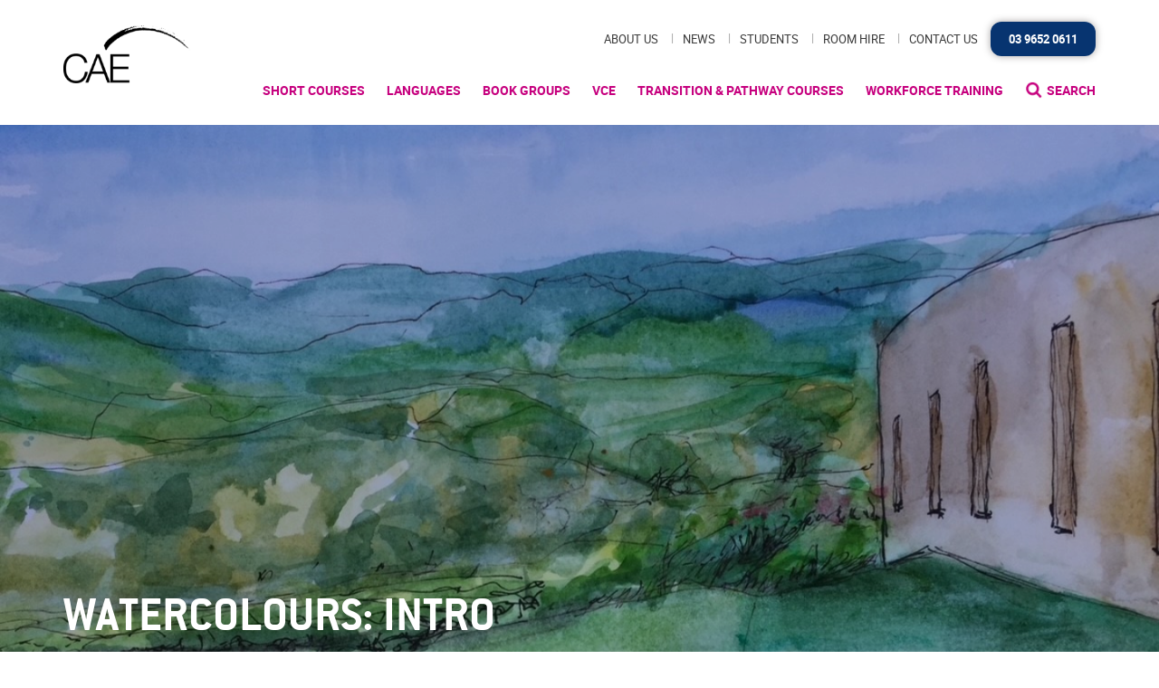

--- FILE ---
content_type: text/html; charset=UTF-8
request_url: https://www.cae.edu.au/courses/watercolours-intro-a301-sc/
body_size: 76704
content:
<!doctype html>
<html class="no-js" lang="en-AU">
<head>
	<meta charset="utf-8">
<script type="text/javascript">
/* <![CDATA[ */
var gform;gform||(document.addEventListener("gform_main_scripts_loaded",function(){gform.scriptsLoaded=!0}),document.addEventListener("gform/theme/scripts_loaded",function(){gform.themeScriptsLoaded=!0}),window.addEventListener("DOMContentLoaded",function(){gform.domLoaded=!0}),gform={domLoaded:!1,scriptsLoaded:!1,themeScriptsLoaded:!1,isFormEditor:()=>"function"==typeof InitializeEditor,callIfLoaded:function(o){return!(!gform.domLoaded||!gform.scriptsLoaded||!gform.themeScriptsLoaded&&!gform.isFormEditor()||(gform.isFormEditor()&&console.warn("The use of gform.initializeOnLoaded() is deprecated in the form editor context and will be removed in Gravity Forms 3.1."),o(),0))},initializeOnLoaded:function(o){gform.callIfLoaded(o)||(document.addEventListener("gform_main_scripts_loaded",()=>{gform.scriptsLoaded=!0,gform.callIfLoaded(o)}),document.addEventListener("gform/theme/scripts_loaded",()=>{gform.themeScriptsLoaded=!0,gform.callIfLoaded(o)}),window.addEventListener("DOMContentLoaded",()=>{gform.domLoaded=!0,gform.callIfLoaded(o)}))},hooks:{action:{},filter:{}},addAction:function(o,r,e,t){gform.addHook("action",o,r,e,t)},addFilter:function(o,r,e,t){gform.addHook("filter",o,r,e,t)},doAction:function(o){gform.doHook("action",o,arguments)},applyFilters:function(o){return gform.doHook("filter",o,arguments)},removeAction:function(o,r){gform.removeHook("action",o,r)},removeFilter:function(o,r,e){gform.removeHook("filter",o,r,e)},addHook:function(o,r,e,t,n){null==gform.hooks[o][r]&&(gform.hooks[o][r]=[]);var d=gform.hooks[o][r];null==n&&(n=r+"_"+d.length),gform.hooks[o][r].push({tag:n,callable:e,priority:t=null==t?10:t})},doHook:function(r,o,e){var t;if(e=Array.prototype.slice.call(e,1),null!=gform.hooks[r][o]&&((o=gform.hooks[r][o]).sort(function(o,r){return o.priority-r.priority}),o.forEach(function(o){"function"!=typeof(t=o.callable)&&(t=window[t]),"action"==r?t.apply(null,e):e[0]=t.apply(null,e)})),"filter"==r)return e[0]},removeHook:function(o,r,t,n){var e;null!=gform.hooks[o][r]&&(e=(e=gform.hooks[o][r]).filter(function(o,r,e){return!!(null!=n&&n!=o.tag||null!=t&&t!=o.priority)}),gform.hooks[o][r]=e)}});
/* ]]> */
</script>

	<meta http-equiv="x-ua-compatible" content="ie=edge">
	<meta name="viewport" content="width=device-width, initial-scale=1">
	
	<link rel="apple-touch-icon" sizes="57x57" href="https://www.cae.edu.au/app/themes/cae/dist/images/apple-icon-57x57.png">
	<link rel="apple-touch-icon" sizes="60x60" href="https://www.cae.edu.au/app/themes/cae/dist/images/apple-icon-60x60.png">
	<link rel="apple-touch-icon" sizes="72x72" href="https://www.cae.edu.au/app/themes/cae/dist/images/apple-icon-72x72.png">
	<link rel="apple-touch-icon" sizes="76x76" href="https://www.cae.edu.au/app/themes/cae/dist/images/apple-icon-76x76.png">
	<link rel="apple-touch-icon" sizes="114x114" href="https://www.cae.edu.au/app/themes/cae/dist/images/apple-icon-114x114.png">
	<link rel="apple-touch-icon" sizes="120x120" href="https://www.cae.edu.au/app/themes/cae/dist/images/apple-icon-120x120.png">
	<link rel="apple-touch-icon" sizes="144x144" href="https://www.cae.edu.au/app/themes/cae/dist/images/apple-icon-144x144.png">
	<link rel="apple-touch-icon" sizes="152x152" href="https://www.cae.edu.au/app/themes/cae/dist/images/apple-icon-152x152.png">
	<link rel="apple-touch-icon" sizes="180x180" href="https://www.cae.edu.au/app/themes/cae/dist/images/apple-icon-180x180.png">
	<link rel="icon" type="image/png" sizes="192x192"  href="https://www.cae.edu.au/app/themes/cae/dist/images/android-icon-192x192.png">
	<link rel="icon" type="image/png" sizes="32x32" href="https://www.cae.edu.au/app/themes/cae/dist/images/favicon-32x32.png">
	<link rel="icon" type="image/png" sizes="96x96" href="https://www.cae.edu.au/app/themes/cae/dist/images/favicon-96x96.png">
	<link rel="icon" type="image/png" sizes="16x16" href="https://www.cae.edu.au/app/themes/cae/dist/images/favicon-16x16.png">
	<meta name="msapplication-TileColor" content="#0f8c92">
	<meta name="msapplication-TileImage" content="https://www.cae.edu.au/app/themes/cae/dist/images/ms-icon-144x144.png">
	<meta name="theme-color" content="#0f8c92">
	<meta name='robots' content='index, follow, max-image-preview:large, max-snippet:-1, max-video-preview:-1' />
    <!-- Start VWO Common Smartcode -->
    <script data-jetpack-boost="ignore" type='text/javascript'>
        var _vwo_clicks = 10;
    </script>
    <!-- End VWO Common Smartcode -->
        <!-- Start VWO Async SmartCode -->
    <link rel="preconnect" href="https://dev.visualwebsiteoptimizer.com" />
    <script data-jetpack-boost="ignore" type='text/javascript' id='vwoCode'>
        /* Fix: wp-rocket (application/ld+json) */
        window._vwo_code || (function () {
            var w=window,
            d=document;
            var account_id=314639,
            version=2.2,
            settings_tolerance=2000,
            library_tolerance=2500,
            use_existing_jquery=false,
            platform='web',
            hide_element='body',
            hide_element_style='opacity:0 !important;filter:alpha(opacity=0) !important;background:none !important';
            /* DO NOT EDIT BELOW THIS LINE */
            if(f=!1,v=d.querySelector('#vwoCode'),cc={},-1<d.URL.indexOf('__vwo_disable__')||w._vwo_code)return;try{var e=JSON.parse(localStorage.getItem('_vwo_'+account_id+'_config'));cc=e&&'object'==typeof e?e:{}}catch(e){}function r(t){try{return decodeURIComponent(t)}catch(e){return t}}var s=function(){var e={combination:[],combinationChoose:[],split:[],exclude:[],uuid:null,consent:null,optOut:null},t=d.cookie||'';if(!t)return e;for(var n,i,o=/(?:^|;\s*)(?:(_vis_opt_exp_(\d+)_combi=([^;]*))|(_vis_opt_exp_(\d+)_combi_choose=([^;]*))|(_vis_opt_exp_(\d+)_split=([^:;]*))|(_vis_opt_exp_(\d+)_exclude=[^;]*)|(_vis_opt_out=([^;]*))|(_vwo_global_opt_out=[^;]*)|(_vwo_uuid=([^;]*))|(_vwo_consent=([^;]*)))/g;null!==(n=o.exec(t));)try{n[1]?e.combination.push({id:n[2],value:r(n[3])}):n[4]?e.combinationChoose.push({id:n[5],value:r(n[6])}):n[7]?e.split.push({id:n[8],value:r(n[9])}):n[10]?e.exclude.push({id:n[11]}):n[12]?e.optOut=r(n[13]):n[14]?e.optOut=!0:n[15]?e.uuid=r(n[16]):n[17]&&(i=r(n[18]),e.consent=i&&3<=i.length?i.substring(0,3):null)}catch(e){}return e}();function i(){var e=function(){if(w.VWO&&Array.isArray(w.VWO))for(var e=0;e<w.VWO.length;e++){var t=w.VWO[e];if(Array.isArray(t)&&('setVisitorId'===t[0]||'setSessionId'===t[0]))return!0}return!1}(),t='a='+account_id+'&u='+encodeURIComponent(w._vis_opt_url||d.URL)+'&vn='+version+'&ph=1'+('undefined'!=typeof platform?'&p='+platform:'')+'&st='+w.performance.now();e||((n=function(){var e,t=[],n={},i=w.VWO&&w.VWO.appliedCampaigns||{};for(e in i){var o=i[e]&&i[e].v;o&&(t.push(e+'-'+o+'-1'),n[e]=!0)}if(s&&s.combination)for(var r=0;r<s.combination.length;r++){var a=s.combination[r];n[a.id]||t.push(a.id+'-'+a.value)}return t.join('|')}())&&(t+='&c='+n),(n=function(){var e=[],t={};if(s&&s.combinationChoose)for(var n=0;n<s.combinationChoose.length;n++){var i=s.combinationChoose[n];e.push(i.id+'-'+i.value),t[i.id]=!0}if(s&&s.split)for(var o=0;o<s.split.length;o++)t[(i=s.split[o]).id]||e.push(i.id+'-'+i.value);return e.join('|')}())&&(t+='&cc='+n),(n=function(){var e={},t=[];if(w.VWO&&Array.isArray(w.VWO))for(var n=0;n<w.VWO.length;n++){var i=w.VWO[n];if(Array.isArray(i)&&'setVariation'===i[0]&&i[1]&&Array.isArray(i[1]))for(var o=0;o<i[1].length;o++){var r,a=i[1][o];a&&'object'==typeof a&&(r=a.e,a=a.v,r&&a&&(e[r]=a))}}for(r in e)t.push(r+'-'+e[r]);return t.join('|')}())&&(t+='&sv='+n)),s&&s.optOut&&(t+='&o='+s.optOut);var n=function(){var e=[],t={};if(s&&s.exclude)for(var n=0;n<s.exclude.length;n++){var i=s.exclude[n];t[i.id]||(e.push(i.id),t[i.id]=!0)}return e.join('|')}();return n&&(t+='&e='+n),s&&s.uuid&&(t+='&id='+s.uuid),s&&s.consent&&(t+='&consent='+s.consent),w.name&&-1<w.name.indexOf('_vis_preview')&&(t+='&pM=true'),w.VWO&&w.VWO.ed&&(t+='&ed='+w.VWO.ed),t}code={nonce:v&&v.nonce,use_existing_jquery:function(){return'undefined'!=typeof use_existing_jquery?use_existing_jquery:void 0},library_tolerance:function(){return'undefined'!=typeof library_tolerance?library_tolerance:void 0},settings_tolerance:function(){return cc.sT||settings_tolerance},hide_element_style:function(){return'{'+(cc.hES||hide_element_style)+'}'},hide_element:function(){return performance.getEntriesByName('first-contentful-paint')[0]?'':'string'==typeof cc.hE?cc.hE:hide_element},getVersion:function(){return version},finish:function(e){var t;f||(f=!0,(t=d.getElementById('_vis_opt_path_hides'))&&t.parentNode.removeChild(t),e&&((new Image).src='https://dev.visualwebsiteoptimizer.com/ee.gif?a='+account_id+e))},finished:function(){return f},addScript:function(e){var t=d.createElement('script');t.type='text/javascript',e.src?t.src=e.src:t.text=e.text,v&&t.setAttribute('nonce',v.nonce),d.getElementsByTagName('head')[0].appendChild(t)},load:function(e,t){t=t||{};var n=new XMLHttpRequest;n.open('GET',e,!0),n.withCredentials=!t.dSC,n.responseType=t.responseType||'text',n.onload=function(){if(t.onloadCb)return t.onloadCb(n,e);200===n.status?_vwo_code.addScript({text:n.responseText}):_vwo_code.finish('&e=loading_failure:'+e)},n.onerror=function(){if(t.onerrorCb)return t.onerrorCb(e);_vwo_code.finish('&e=loading_failure:'+e)},n.send()},init:function(){var e,t=this.settings_tolerance();w._vwo_settings_timer=setTimeout(function(){_vwo_code.finish()},t),'body'!==this.hide_element()?(n=d.createElement('style'),e=(t=this.hide_element())?t+this.hide_element_style():'',t=d.getElementsByTagName('head')[0],n.setAttribute('id','_vis_opt_path_hides'),v&&n.setAttribute('nonce',v.nonce),n.setAttribute('type','text/css'),n.styleSheet?n.styleSheet.cssText=e:n.appendChild(d.createTextNode(e)),t.appendChild(n)):(n=d.getElementsByTagName('head')[0],(e=d.createElement('div')).style.cssText='z-index: 2147483647 !important;position: fixed !important;left: 0 !important;top: 0 !important;width: 100% !important;height: 100% !important;background: white !important;',e.setAttribute('id','_vis_opt_path_hides'),e.classList.add('_vis_hide_layer'),n.parentNode.insertBefore(e,n.nextSibling));var n='https://dev.visualwebsiteoptimizer.com/j.php?'+i();-1!==w.location.search.indexOf('_vwo_xhr')?this.addScript({src:n}):this.load(n+'&x=true',{l:1})}};w._vwo_code=code;code.init();})();
    </script>
    <!-- End VWO Async SmartCode -->
    
	<!-- This site is optimized with the Yoast SEO Premium plugin v21.8 (Yoast SEO v26.8) - https://yoast.com/product/yoast-seo-premium-wordpress/ -->
	<title>Watercolours: Intro</title>
	<meta name="description" content="This course is designed as an introduction to painting with watercolour." />
	<link rel="canonical" href="https://www.cae.edu.au/courses/watercolours-intro-a301-sc/" />
	<meta property="og:locale" content="en_US" />
	<meta property="og:type" content="article" />
	<meta property="og:title" content="Watercolours: Intro" />
	<meta property="og:description" content="This course is designed as an introduction to painting with watercolour." />
	<meta property="og:url" content="https://www.cae.edu.au/courses/watercolours-intro-a301-sc/" />
	<meta property="og:site_name" content="CAE" />
	<meta property="article:publisher" content="https://www.facebook.com/CAEMelbourne/" />
	<meta property="og:image" content="https://cae-wp-user-uploads.s3.ap-southeast-2.amazonaws.com/app/uploads/2024/03/08104135/Ink-and-paint-600x350.png" />
	<meta property="og:image:width" content="600" />
	<meta property="og:image:height" content="350" />
	<meta property="og:image:type" content="image/png" />
	<meta name="twitter:card" content="summary_large_image" />
	<meta name="twitter:site" content="@CAE_Melbourne" />
	<meta name="twitter:label1" content="Est. reading time" />
	<meta name="twitter:data1" content="1 minute" />
	<script type="application/ld+json" class="yoast-schema-graph">{"@context":"https://schema.org","@graph":[{"@type":"WebPage","@id":"https://www.cae.edu.au/courses/watercolours-intro-a301-sc/","url":"https://www.cae.edu.au/courses/watercolours-intro-a301-sc/","name":"Watercolours: Intro","isPartOf":{"@id":"https://caewebsite-2024-updates.6m7fenyrk6.ap-southeast-2.elasticbeanstalk.com/#website"},"primaryImageOfPage":{"@id":"https://www.cae.edu.au/courses/watercolours-intro-a301-sc/#primaryimage"},"image":{"@id":"https://www.cae.edu.au/courses/watercolours-intro-a301-sc/#primaryimage"},"thumbnailUrl":"https://cae-wp-user-uploads.s3.ap-southeast-2.amazonaws.com/app/uploads/2024/03/08104135/Ink-and-paint-600x350.png","datePublished":"2026-01-22T05:30:35+00:00","description":"This course is designed as an introduction to painting with watercolour.","breadcrumb":{"@id":"https://www.cae.edu.au/courses/watercolours-intro-a301-sc/#breadcrumb"},"inLanguage":"en-AU","potentialAction":[{"@type":"ReadAction","target":["https://www.cae.edu.au/courses/watercolours-intro-a301-sc/"]}]},{"@type":"ImageObject","inLanguage":"en-AU","@id":"https://www.cae.edu.au/courses/watercolours-intro-a301-sc/#primaryimage","url":"https://cae-wp-user-uploads.s3.ap-southeast-2.amazonaws.com/app/uploads/2024/03/08104135/Ink-and-paint-600x350.png","contentUrl":"https://cae-wp-user-uploads.s3.ap-southeast-2.amazonaws.com/app/uploads/2024/03/08104135/Ink-and-paint-600x350.png","width":600,"height":350},{"@type":"BreadcrumbList","@id":"https://www.cae.edu.au/courses/watercolours-intro-a301-sc/#breadcrumb","itemListElement":[{"@type":"ListItem","position":1,"name":"Home","item":"https://www.cae.edu.au/"},{"@type":"ListItem","position":2,"name":"Watercolours: Intro"}]},{"@type":"WebSite","@id":"https://caewebsite-2024-updates.6m7fenyrk6.ap-southeast-2.elasticbeanstalk.com/#website","url":"https://caewebsite-2024-updates.6m7fenyrk6.ap-southeast-2.elasticbeanstalk.com/","name":"CAE","description":"Centre For Adult Education | Melbourne","potentialAction":[{"@type":"SearchAction","target":{"@type":"EntryPoint","urlTemplate":"https://caewebsite-2024-updates.6m7fenyrk6.ap-southeast-2.elasticbeanstalk.com/?s={search_term_string}"},"query-input":{"@type":"PropertyValueSpecification","valueRequired":true,"valueName":"search_term_string"}}],"inLanguage":"en-AU"}]}</script>
	<!-- / Yoast SEO Premium plugin. -->


<link rel='dns-prefetch' href='//www.cae.edu.au' />
<link rel='dns-prefetch' href='//js.stripe.com' />
<link rel="alternate" title="oEmbed (JSON)" type="application/json+oembed" href="https://www.cae.edu.au/wp-json/oembed/1.0/embed?url=https%3A%2F%2Fwww.cae.edu.au%2Fcourses%2Fwatercolours-intro-a301-sc%2F" />
<link rel="alternate" title="oEmbed (XML)" type="text/xml+oembed" href="https://www.cae.edu.au/wp-json/oembed/1.0/embed?url=https%3A%2F%2Fwww.cae.edu.au%2Fcourses%2Fwatercolours-intro-a301-sc%2F&#038;format=xml" />
<style id='wp-img-auto-sizes-contain-inline-css' type='text/css'>
img:is([sizes=auto i],[sizes^="auto," i]){contain-intrinsic-size:3000px 1500px}
/*# sourceURL=wp-img-auto-sizes-contain-inline-css */
</style>
<link rel='stylesheet' id='gforms_reset_css-css' href='https://www.cae.edu.au/app/plugins/gravityforms/legacy/css/formreset.min.css?ver=2.9.25' type='text/css' media='all' />
<link rel='stylesheet' id='gforms_formsmain_css-css' href='https://www.cae.edu.au/app/plugins/gravityforms/legacy/css/formsmain.min.css?ver=2.9.25' type='text/css' media='all' />
<link rel='stylesheet' id='gforms_ready_class_css-css' href='https://www.cae.edu.au/app/plugins/gravityforms/legacy/css/readyclass.min.css?ver=2.9.25' type='text/css' media='all' />
<link rel='stylesheet' id='gforms_browsers_css-css' href='https://www.cae.edu.au/app/plugins/gravityforms/legacy/css/browsers.min.css?ver=2.9.25' type='text/css' media='all' />
<style id='wp-emoji-styles-inline-css' type='text/css'>

	img.wp-smiley, img.emoji {
		display: inline !important;
		border: none !important;
		box-shadow: none !important;
		height: 1em !important;
		width: 1em !important;
		margin: 0 0.07em !important;
		vertical-align: -0.1em !important;
		background: none !important;
		padding: 0 !important;
	}
/*# sourceURL=wp-emoji-styles-inline-css */
</style>
<link rel='stylesheet' id='wp-block-library-css' href='https://www.cae.edu.au/wp/wp-includes/css/dist/block-library/style.min.css?ver=6.9' type='text/css' media='all' />
<style id='global-styles-inline-css' type='text/css'>
:root{--wp--preset--aspect-ratio--square: 1;--wp--preset--aspect-ratio--4-3: 4/3;--wp--preset--aspect-ratio--3-4: 3/4;--wp--preset--aspect-ratio--3-2: 3/2;--wp--preset--aspect-ratio--2-3: 2/3;--wp--preset--aspect-ratio--16-9: 16/9;--wp--preset--aspect-ratio--9-16: 9/16;--wp--preset--color--black: #000000;--wp--preset--color--cyan-bluish-gray: #abb8c3;--wp--preset--color--white: #ffffff;--wp--preset--color--pale-pink: #f78da7;--wp--preset--color--vivid-red: #cf2e2e;--wp--preset--color--luminous-vivid-orange: #ff6900;--wp--preset--color--luminous-vivid-amber: #fcb900;--wp--preset--color--light-green-cyan: #7bdcb5;--wp--preset--color--vivid-green-cyan: #00d084;--wp--preset--color--pale-cyan-blue: #8ed1fc;--wp--preset--color--vivid-cyan-blue: #0693e3;--wp--preset--color--vivid-purple: #9b51e0;--wp--preset--gradient--vivid-cyan-blue-to-vivid-purple: linear-gradient(135deg,rgb(6,147,227) 0%,rgb(155,81,224) 100%);--wp--preset--gradient--light-green-cyan-to-vivid-green-cyan: linear-gradient(135deg,rgb(122,220,180) 0%,rgb(0,208,130) 100%);--wp--preset--gradient--luminous-vivid-amber-to-luminous-vivid-orange: linear-gradient(135deg,rgb(252,185,0) 0%,rgb(255,105,0) 100%);--wp--preset--gradient--luminous-vivid-orange-to-vivid-red: linear-gradient(135deg,rgb(255,105,0) 0%,rgb(207,46,46) 100%);--wp--preset--gradient--very-light-gray-to-cyan-bluish-gray: linear-gradient(135deg,rgb(238,238,238) 0%,rgb(169,184,195) 100%);--wp--preset--gradient--cool-to-warm-spectrum: linear-gradient(135deg,rgb(74,234,220) 0%,rgb(151,120,209) 20%,rgb(207,42,186) 40%,rgb(238,44,130) 60%,rgb(251,105,98) 80%,rgb(254,248,76) 100%);--wp--preset--gradient--blush-light-purple: linear-gradient(135deg,rgb(255,206,236) 0%,rgb(152,150,240) 100%);--wp--preset--gradient--blush-bordeaux: linear-gradient(135deg,rgb(254,205,165) 0%,rgb(254,45,45) 50%,rgb(107,0,62) 100%);--wp--preset--gradient--luminous-dusk: linear-gradient(135deg,rgb(255,203,112) 0%,rgb(199,81,192) 50%,rgb(65,88,208) 100%);--wp--preset--gradient--pale-ocean: linear-gradient(135deg,rgb(255,245,203) 0%,rgb(182,227,212) 50%,rgb(51,167,181) 100%);--wp--preset--gradient--electric-grass: linear-gradient(135deg,rgb(202,248,128) 0%,rgb(113,206,126) 100%);--wp--preset--gradient--midnight: linear-gradient(135deg,rgb(2,3,129) 0%,rgb(40,116,252) 100%);--wp--preset--font-size--small: 13px;--wp--preset--font-size--medium: 20px;--wp--preset--font-size--large: 36px;--wp--preset--font-size--x-large: 42px;--wp--preset--spacing--20: 0.44rem;--wp--preset--spacing--30: 0.67rem;--wp--preset--spacing--40: 1rem;--wp--preset--spacing--50: 1.5rem;--wp--preset--spacing--60: 2.25rem;--wp--preset--spacing--70: 3.38rem;--wp--preset--spacing--80: 5.06rem;--wp--preset--shadow--natural: 6px 6px 9px rgba(0, 0, 0, 0.2);--wp--preset--shadow--deep: 12px 12px 50px rgba(0, 0, 0, 0.4);--wp--preset--shadow--sharp: 6px 6px 0px rgba(0, 0, 0, 0.2);--wp--preset--shadow--outlined: 6px 6px 0px -3px rgb(255, 255, 255), 6px 6px rgb(0, 0, 0);--wp--preset--shadow--crisp: 6px 6px 0px rgb(0, 0, 0);}:where(.is-layout-flex){gap: 0.5em;}:where(.is-layout-grid){gap: 0.5em;}body .is-layout-flex{display: flex;}.is-layout-flex{flex-wrap: wrap;align-items: center;}.is-layout-flex > :is(*, div){margin: 0;}body .is-layout-grid{display: grid;}.is-layout-grid > :is(*, div){margin: 0;}:where(.wp-block-columns.is-layout-flex){gap: 2em;}:where(.wp-block-columns.is-layout-grid){gap: 2em;}:where(.wp-block-post-template.is-layout-flex){gap: 1.25em;}:where(.wp-block-post-template.is-layout-grid){gap: 1.25em;}.has-black-color{color: var(--wp--preset--color--black) !important;}.has-cyan-bluish-gray-color{color: var(--wp--preset--color--cyan-bluish-gray) !important;}.has-white-color{color: var(--wp--preset--color--white) !important;}.has-pale-pink-color{color: var(--wp--preset--color--pale-pink) !important;}.has-vivid-red-color{color: var(--wp--preset--color--vivid-red) !important;}.has-luminous-vivid-orange-color{color: var(--wp--preset--color--luminous-vivid-orange) !important;}.has-luminous-vivid-amber-color{color: var(--wp--preset--color--luminous-vivid-amber) !important;}.has-light-green-cyan-color{color: var(--wp--preset--color--light-green-cyan) !important;}.has-vivid-green-cyan-color{color: var(--wp--preset--color--vivid-green-cyan) !important;}.has-pale-cyan-blue-color{color: var(--wp--preset--color--pale-cyan-blue) !important;}.has-vivid-cyan-blue-color{color: var(--wp--preset--color--vivid-cyan-blue) !important;}.has-vivid-purple-color{color: var(--wp--preset--color--vivid-purple) !important;}.has-black-background-color{background-color: var(--wp--preset--color--black) !important;}.has-cyan-bluish-gray-background-color{background-color: var(--wp--preset--color--cyan-bluish-gray) !important;}.has-white-background-color{background-color: var(--wp--preset--color--white) !important;}.has-pale-pink-background-color{background-color: var(--wp--preset--color--pale-pink) !important;}.has-vivid-red-background-color{background-color: var(--wp--preset--color--vivid-red) !important;}.has-luminous-vivid-orange-background-color{background-color: var(--wp--preset--color--luminous-vivid-orange) !important;}.has-luminous-vivid-amber-background-color{background-color: var(--wp--preset--color--luminous-vivid-amber) !important;}.has-light-green-cyan-background-color{background-color: var(--wp--preset--color--light-green-cyan) !important;}.has-vivid-green-cyan-background-color{background-color: var(--wp--preset--color--vivid-green-cyan) !important;}.has-pale-cyan-blue-background-color{background-color: var(--wp--preset--color--pale-cyan-blue) !important;}.has-vivid-cyan-blue-background-color{background-color: var(--wp--preset--color--vivid-cyan-blue) !important;}.has-vivid-purple-background-color{background-color: var(--wp--preset--color--vivid-purple) !important;}.has-black-border-color{border-color: var(--wp--preset--color--black) !important;}.has-cyan-bluish-gray-border-color{border-color: var(--wp--preset--color--cyan-bluish-gray) !important;}.has-white-border-color{border-color: var(--wp--preset--color--white) !important;}.has-pale-pink-border-color{border-color: var(--wp--preset--color--pale-pink) !important;}.has-vivid-red-border-color{border-color: var(--wp--preset--color--vivid-red) !important;}.has-luminous-vivid-orange-border-color{border-color: var(--wp--preset--color--luminous-vivid-orange) !important;}.has-luminous-vivid-amber-border-color{border-color: var(--wp--preset--color--luminous-vivid-amber) !important;}.has-light-green-cyan-border-color{border-color: var(--wp--preset--color--light-green-cyan) !important;}.has-vivid-green-cyan-border-color{border-color: var(--wp--preset--color--vivid-green-cyan) !important;}.has-pale-cyan-blue-border-color{border-color: var(--wp--preset--color--pale-cyan-blue) !important;}.has-vivid-cyan-blue-border-color{border-color: var(--wp--preset--color--vivid-cyan-blue) !important;}.has-vivid-purple-border-color{border-color: var(--wp--preset--color--vivid-purple) !important;}.has-vivid-cyan-blue-to-vivid-purple-gradient-background{background: var(--wp--preset--gradient--vivid-cyan-blue-to-vivid-purple) !important;}.has-light-green-cyan-to-vivid-green-cyan-gradient-background{background: var(--wp--preset--gradient--light-green-cyan-to-vivid-green-cyan) !important;}.has-luminous-vivid-amber-to-luminous-vivid-orange-gradient-background{background: var(--wp--preset--gradient--luminous-vivid-amber-to-luminous-vivid-orange) !important;}.has-luminous-vivid-orange-to-vivid-red-gradient-background{background: var(--wp--preset--gradient--luminous-vivid-orange-to-vivid-red) !important;}.has-very-light-gray-to-cyan-bluish-gray-gradient-background{background: var(--wp--preset--gradient--very-light-gray-to-cyan-bluish-gray) !important;}.has-cool-to-warm-spectrum-gradient-background{background: var(--wp--preset--gradient--cool-to-warm-spectrum) !important;}.has-blush-light-purple-gradient-background{background: var(--wp--preset--gradient--blush-light-purple) !important;}.has-blush-bordeaux-gradient-background{background: var(--wp--preset--gradient--blush-bordeaux) !important;}.has-luminous-dusk-gradient-background{background: var(--wp--preset--gradient--luminous-dusk) !important;}.has-pale-ocean-gradient-background{background: var(--wp--preset--gradient--pale-ocean) !important;}.has-electric-grass-gradient-background{background: var(--wp--preset--gradient--electric-grass) !important;}.has-midnight-gradient-background{background: var(--wp--preset--gradient--midnight) !important;}.has-small-font-size{font-size: var(--wp--preset--font-size--small) !important;}.has-medium-font-size{font-size: var(--wp--preset--font-size--medium) !important;}.has-large-font-size{font-size: var(--wp--preset--font-size--large) !important;}.has-x-large-font-size{font-size: var(--wp--preset--font-size--x-large) !important;}
/*# sourceURL=global-styles-inline-css */
</style>

<style id='classic-theme-styles-inline-css' type='text/css'>
/*! This file is auto-generated */
.wp-block-button__link{color:#fff;background-color:#32373c;border-radius:9999px;box-shadow:none;text-decoration:none;padding:calc(.667em + 2px) calc(1.333em + 2px);font-size:1.125em}.wp-block-file__button{background:#32373c;color:#fff;text-decoration:none}
/*# sourceURL=/wp-includes/css/classic-themes.min.css */
</style>
<link rel='stylesheet' id='base_css-css' href='https://www.cae.edu.au/app/themes/cae/style.css' type='text/css' media='all' />
<link rel='stylesheet' id='main_css-css' href='https://www.cae.edu.au/app/themes/cae/dist/styles/main.css' type='text/css' media='all' />
<script type="text/javascript" src="https://www.cae.edu.au/wp/wp-includes/js/dist/dom-ready.min.js?ver=f77871ff7694fffea381" id="wp-dom-ready-js"></script>
<script type="text/javascript" src="https://www.cae.edu.au/wp/wp-includes/js/dist/hooks.min.js?ver=dd5603f07f9220ed27f1" id="wp-hooks-js"></script>
<script type="text/javascript" src="https://www.cae.edu.au/wp/wp-includes/js/dist/i18n.min.js?ver=c26c3dc7bed366793375" id="wp-i18n-js"></script>
<script type="text/javascript" id="wp-i18n-js-after">
/* <![CDATA[ */
wp.i18n.setLocaleData( { 'text direction\u0004ltr': [ 'ltr' ] } );
//# sourceURL=wp-i18n-js-after
/* ]]> */
</script>
<script type="text/javascript" id="wp-a11y-js-translations">
/* <![CDATA[ */
( function( domain, translations ) {
	var localeData = translations.locale_data[ domain ] || translations.locale_data.messages;
	localeData[""].domain = domain;
	wp.i18n.setLocaleData( localeData, domain );
} )( "default", {"translation-revision-date":"2023-08-03 07:13:00+0000","generator":"GlotPress\/4.0.0-alpha.7","domain":"messages","locale_data":{"messages":{"":{"domain":"messages","plural-forms":"nplurals=2; plural=n != 1;","lang":"en_AU"},"Notifications":["Notifications"]}},"comment":{"reference":"wp-includes\/js\/dist\/a11y.js"}} );
//# sourceURL=wp-a11y-js-translations
/* ]]> */
</script>
<script type="text/javascript" src="https://www.cae.edu.au/wp/wp-includes/js/dist/a11y.min.js?ver=cb460b4676c94bd228ed" id="wp-a11y-js"></script>
<script type="text/javascript" src="https://www.cae.edu.au/app/themes/cae/dist/scripts/jquery.js" id="jquery-js"></script>
<script>window.jQuery || document.write('<script src="https://www.cae.edu.au/app/themes/cae/dist/scripts/jquery.js"><\/script>')</script>
<script type="text/javascript" defer='defer' src="https://www.cae.edu.au/app/plugins/gravityforms/js/jquery.json.min.js?ver=2.9.25" id="gform_json-js"></script>
<script type="text/javascript" id="gform_gravityforms-js-extra">
/* <![CDATA[ */
var gf_global = {"gf_currency_config":{"name":"Australian Dollar","symbol_left":"$","symbol_right":"","symbol_padding":" ","thousand_separator":",","decimal_separator":".","decimals":2,"code":"AUD"},"base_url":"https://www.cae.edu.au/app/plugins/gravityforms","number_formats":[],"spinnerUrl":"https://www.cae.edu.au/app/plugins/gravityforms/images/spinner.svg","version_hash":"d4a358b0d28bb3d16b3c00c121cb17c5","strings":{"newRowAdded":"New row added.","rowRemoved":"Row removed","formSaved":"The form has been saved.  The content contains the link to return and complete the form."}};
var gform_i18n = {"datepicker":{"days":{"monday":"Mo","tuesday":"Tu","wednesday":"We","thursday":"Th","friday":"Fr","saturday":"Sa","sunday":"Su"},"months":{"january":"January","february":"February","march":"March","april":"April","may":"May","june":"June","july":"July","august":"August","september":"September","october":"October","november":"November","december":"December"},"firstDay":1,"iconText":"Select date"}};
var gf_legacy_multi = {"5":"1"};
var gform_gravityforms = {"strings":{"invalid_file_extension":"This type of file is not allowed. Must be one of the following:","delete_file":"Delete this file","in_progress":"in progress","file_exceeds_limit":"File exceeds size limit","illegal_extension":"This type of file is not allowed.","max_reached":"Maximum number of files reached","unknown_error":"There was a problem while saving the file on the server","currently_uploading":"Please wait for the uploading to complete","cancel":"Cancel","cancel_upload":"Cancel this upload","cancelled":"Cancelled","error":"Error","message":"Message"},"vars":{"images_url":"https://www.cae.edu.au/app/plugins/gravityforms/images"}};
//# sourceURL=gform_gravityforms-js-extra
/* ]]> */
</script>
<script type="text/javascript" id="gform_gravityforms-js-before">
/* <![CDATA[ */

//# sourceURL=gform_gravityforms-js-before
/* ]]> */
</script>
<script type="text/javascript" defer='defer' src="https://www.cae.edu.au/app/plugins/gravityforms/js/gravityforms.min.js?ver=2.9.25" id="gform_gravityforms-js"></script>
<script type="text/javascript" id="gform_conditional_logic-js-extra">
/* <![CDATA[ */
var gf_legacy = {"is_legacy":"1"};
//# sourceURL=gform_conditional_logic-js-extra
/* ]]> */
</script>
<script type="text/javascript" defer='defer' src="https://www.cae.edu.au/app/plugins/gravityforms/js/conditional_logic.min.js?ver=2.9.25" id="gform_conditional_logic-js"></script>
<script type="text/javascript" defer='defer' src="https://www.cae.edu.au/app/plugins/gravityforms/assets/js/dist/utils.min.js?ver=48a3755090e76a154853db28fc254681" id="gform_gravityforms_utils-js"></script>
<script type="text/javascript" defer='defer' src="https://www.cae.edu.au/app/plugins/gravityforms/includes/addon/js/gaddon_frontend.min.js?ver=2.9.25" id="gaddon_frontend-js"></script>
<script type="text/javascript" src="https://js.stripe.com/v2/?ver=5.9.0" id="stripe.js-js"></script>
<script type="text/javascript" id="gforms_stripe_frontend-js-extra">
/* <![CDATA[ */
var gforms_stripe_frontend_strings = {"no_active_frontend_feed":"The credit card field will initiate once the payment condition is met.","requires_action":"Please follow the instructions on the screen to validate your card.","create_payment_intent_nonce":"0625e77050","ajaxurl":"https://www.cae.edu.au/wp/wp-admin/admin-ajax.php","is_preview":"","payment_incomplete":"Please enter all required payment information.","failed_to_create_draft":"We could not process your request at the moment.","failed_to_create_initial_intent":"Payment information field failed to be displayed, please contact support.","failed_to_confirm_intent":"The payment gateway failed to process the request. Please use a different payment method.","rate_limit_exceeded":"We are not able to process your payment request at the moment. Please try again later.","payment_element_intent_failure":"The payment has failed","stripe_connect_enabled":"1","validate_form_nonce":"f7bba39154","delete_draft_nonce":"1a0880ab94","rate_limiting_nonce":"f2f851f761","get_stripe_coupon_nonce":"8d54ebbe1f","coupon_invalid":"You have entered an invalid coupon code.","invalid_nonce":"Oops! It looks like we're having trouble processing your request. To resolve this issue, please try clearing your browser cache and then refreshing the page."};
var gforms_stripe_frontend_strings = {"no_active_frontend_feed":"The credit card field will initiate once the payment condition is met.","requires_action":"Please follow the instructions on the screen to validate your card.","create_payment_intent_nonce":"0625e77050","ajaxurl":"https://www.cae.edu.au/wp/wp-admin/admin-ajax.php","is_preview":"","payment_incomplete":"Please enter all required payment information.","failed_to_create_draft":"We could not process your request at the moment.","failed_to_create_initial_intent":"Payment information field failed to be displayed, please contact support.","failed_to_confirm_intent":"The payment gateway failed to process the request. Please use a different payment method.","rate_limit_exceeded":"We are not able to process your payment request at the moment. Please try again later.","payment_element_intent_failure":"The payment has failed","stripe_connect_enabled":"1","validate_form_nonce":"f7bba39154","delete_draft_nonce":"1a0880ab94","rate_limiting_nonce":"f2f851f761","get_stripe_coupon_nonce":"8d54ebbe1f","coupon_invalid":"You have entered an invalid coupon code.","invalid_nonce":"Oops! It looks like we're having trouble processing your request. To resolve this issue, please try clearing your browser cache and then refreshing the page."};
//# sourceURL=gforms_stripe_frontend-js-extra
/* ]]> */
</script>
<script type="text/javascript" defer='defer' src="https://www.cae.edu.au/app/plugins/gravityformsstripe/js/frontend.min.js?ver=5.9.0" id="gforms_stripe_frontend-js"></script>
<script type="text/javascript" src="https://www.cae.edu.au/app/themes/cae/dist/scripts/modernizr.js" id="modernizr-js"></script>
<link rel="https://api.w.org/" href="https://www.cae.edu.au/wp-json/" /><link rel="EditURI" type="application/rsd+xml" title="RSD" href="https://www.cae.edu.au/wp/xmlrpc.php?rsd" />
<meta name="generator" content="WordPress 6.9" />
<link rel='shortlink' href='https://www.cae.edu.au/?p=13478' />
<meta name="tec-api-version" content="v1"><meta name="tec-api-origin" content="https://www.cae.edu.au"><link rel="alternate" href="https://www.cae.edu.au/wp-json/tribe/events/v1/" /><link rel="icon" href="https://cae-wp-user-uploads.s3.ap-southeast-2.amazonaws.com/app/uploads/2021/12/16021109/cropped-Favicon-512x512px-32x32.jpg" sizes="32x32" />
<link rel="icon" href="https://cae-wp-user-uploads.s3.ap-southeast-2.amazonaws.com/app/uploads/2021/12/16021109/cropped-Favicon-512x512px-192x192.jpg" sizes="192x192" />
<link rel="apple-touch-icon" href="https://cae-wp-user-uploads.s3.ap-southeast-2.amazonaws.com/app/uploads/2021/12/16021109/cropped-Favicon-512x512px-180x180.jpg" />
<meta name="msapplication-TileImage" content="https://cae-wp-user-uploads.s3.ap-southeast-2.amazonaws.com/app/uploads/2021/12/16021109/cropped-Favicon-512x512px-270x270.jpg" />

	<script>
		(function(i,s,o,g,r,a,m){i['GoogleAnalyticsObject']=r;i[r]=i[r]||function(){
				(i[r].q=i[r].q||[]).push(arguments)},i[r].l=1*new Date();a=s.createElement(o),
			m=s.getElementsByTagName(o)[0];a.async=1;a.src=g;m.parentNode.insertBefore(a,m)
		})(window,document,'script','//www.google-analytics.com/analytics.js','ga');

		ga('create', 'UA-28104044-1', 'auto');
		ga('send', 'pageview');
	</script>


	<script type="text/javascript">
		var ajaxurl = "https://www.cae.edu.au/wp/wp-admin/admin-ajax.php";
	</script>

	<!-- Facebook Pixel Code -->
	<script>
		!function(f,b,e,v,n,t,s)
		{if(f.fbq)return;n=f.fbq=function()

		{n.callMethod? n.callMethod.apply(n,arguments):n.queue.push(arguments)}
		;
		if(!f._fbq)f._fbq=n;n.push=n;n.loaded=!0;n.version='2.0';
		n.queue=[];t=b.createElement(e);t.async=!0;
		t.src=v;s=b.getElementsByTagName(e)[0];
		s.parentNode.insertBefore(t,s)}(window, document,'script',
		'https://connect.facebook.net/en_US/fbevents.js');
		fbq('init', '769566826802626');
		fbq('track', 'PageView');
	</script>

	<noscript>
		<img height="1" width="1" style="display:none"src="https://www.facebook.com/tr?id=769566826802626&ev=PageView&noscript=1"/>
	</noscript>
	<!-- End Facebook Pixel Code -->
</head>

<body data-rsssl=1 class="wp-singular courses-template-default single single-courses postid-13478 wp-theme-cae tribe-no-js watercolours-intro-a301-sc">
<div id="fb-root"></div>
<script>(function(d, s, id) {
		var js, fjs = d.getElementsByTagName(s)[0];
		if (d.getElementById(id)) return;
		js = d.createElement(s); js.id = id;
		js.src = "//connect.facebook.net/en_GB/sdk.js#xfbml=1&version=v2.5";
		fjs.parentNode.insertBefore(js, fjs);
	}(document, 'script', 'facebook-jssdk'));</script>

<!--[if lt IE 9]>
	<div class="alert alert-warning">
		You are using an <strong>outdated</strong> browser. Please <a href="http://browsehappy.com/">upgrade your browser</a> to improve your experience.	</div>
<![endif]-->

<!-- HEADER SECTION -->
<header class="layout layout__row" role="banner">

    <div class="layout layout__container--block-width menu menu--inline">
        <a href="https://www.cae.edu.au" class="logo-wrapper">
            <img id="site-logo" src="https://www.cae.edu.au/app/themes/cae/assets/images/logo.png" alt="CAE -MELBOURNE’S #1 CHOICE FOR SHORT COURSES, LANGUAGES & BOOK GROUPS">
        </a>
        <aside class="menu menu--secondary-nav" role="navigation">
            <!-- <a class="telephone-number inline-element" href="tel:+613 9652 0611"><i class="fa fa-phone"></i>03 9652 0611</a> -->
            <div class="inline-element"><ul id="menu-secondary-navigation" class="menu--secondary-nav__item"><li id="menu-item-35" class="menu-item menu-item-type-post_type menu-item-object-page menu-item-35"><a href="https://www.cae.edu.au/about/">About us</a></li>
<li id="menu-item-18466" class="menu-item menu-item-type-post_type menu-item-object-page menu-item-18466"><a href="https://www.cae.edu.au/about/latest-news/">News</a></li>
<li id="menu-item-15530" class="menu-item menu-item-type-post_type menu-item-object-page menu-item-15530"><a href="https://www.cae.edu.au/students/">Students</a></li>
<li id="menu-item-70982" class="menu-item menu-item-type-post_type menu-item-object-page menu-item-70982"><a href="https://www.cae.edu.au/room-hire/">Room Hire</a></li>
<li id="menu-item-33" class="menu-item menu-item-type-post_type menu-item-object-page menu-item-33"><a href="https://www.cae.edu.au/contact-us/">Contact Us</a></li>
<li id="menu-item-67043" class="menu-item menu-item-type-custom menu-item-object-custom menu-item-67043"><a href="tel:03%209652%200611">03 9652 0611</a></li>
</ul></div>        </aside>

        <nav class="menu menu--primary-nav mobile" role="navigation">
        
            <div class="menu-mobile-menu-container"><ul id="menu-mobile-menu" class="menu--primary-nav__item"><li id="menu-item-75476" class="menu-item menu-item-type-post_type menu-item-object-page menu-item-75476"><a href="https://www.cae.edu.au/search/">Search</a></li>
<li id="menu-item-12470" class="menu-item menu-item-type-post_type menu-item-object-page menu-item-12470"><a href="https://www.cae.edu.au/about/">About us</a></li>
<li id="menu-item-12460" class="menu-item menu-item-type-post_type menu-item-object-page menu-item-12460"><a href="https://www.cae.edu.au/short-courses/">Short Courses</a></li>
<li id="menu-item-12461" class="menu-item menu-item-type-post_type menu-item-object-page menu-item-12461"><a href="https://www.cae.edu.au/languages/">Languages</a></li>
<li id="menu-item-14214" class="menu-item menu-item-type-post_type menu-item-object-page menu-item-14214"><a href="https://www.cae.edu.au/book-groups/">Book Groups</a></li>
<li id="menu-item-65414" class="menu-item menu-item-type-post_type menu-item-object-page menu-item-65414"><a href="https://www.cae.edu.au/vce/">VCE</a></li>
<li id="menu-item-65415" class="menu-item menu-item-type-post_type menu-item-object-page menu-item-65415"><a href="https://www.cae.edu.au/pre-accredited-courses/">Transition &#038; Pathway Courses</a></li>
<li id="menu-item-78428" class="menu-item menu-item-type-post_type menu-item-object-page menu-item-78428"><a href="https://www.cae.edu.au/workforce-training-programs/">Workforce Training</a></li>
<li id="menu-item-12464" class="menu-item menu-item-type-post_type menu-item-object-page menu-item-12464"><a href="https://www.cae.edu.au/students/">Students</a></li>
<li id="menu-item-74152" class="menu-item menu-item-type-post_type menu-item-object-page menu-item-74152"><a href="https://www.cae.edu.au/room-hire/">Room Hire</a></li>
<li id="menu-item-12472" class="menu-item menu-item-type-post_type menu-item-object-page menu-item-12472"><a href="https://www.cae.edu.au/contact-us/">Contact Us</a></li>
</ul></div>        </nav>
        <nav class="menu menu--primary-nav desktop" role="navigation">
        
            <div class="menu-primary-navigation-container"><ul id="menu-primary-navigation" class="menu--primary-nav__item"><li id="menu-item-60387" class="mega-menu menu-item menu-item-type-post_type menu-item-object-page menu-item-has-children menu-item-60387"><a href="https://www.cae.edu.au/short-courses/">Short Courses</a>
<ul class="sub-menu">
	<li id="menu-item-60388" class="two-col menu-item menu-item-type-custom menu-item-object-custom menu-item-has-children menu-item-60388"><a href="#">two-col</a>
	<ul class="sub-menu">
		<li id="menu-item-60390" class="menu-item menu-item-type-post_type menu-item-object-course_category menu-item-60390"><a href="https://www.cae.edu.au/course_category/the-arts/">Art Classes</a></li>
		<li id="menu-item-60412" class="menu-item menu-item-type-post_type menu-item-object-course_category menu-item-60412"><a href="https://www.cae.edu.au/course_category/business/">Business Short Courses</a></li>
		<li id="menu-item-80498" class="menu-item menu-item-type-custom menu-item-object-custom menu-item-80498"><a href="https://www.cae.edu.au/course_category/celebrancy/">Celebrancy</a></li>
		<li id="menu-item-60411" class="menu-item menu-item-type-post_type menu-item-object-course_category menu-item-60411"><a href="https://www.cae.edu.au/course_category/computers-technology/">Computers &#038; Technology</a></li>
		<li id="menu-item-80208" class="menu-item menu-item-type-custom menu-item-object-custom menu-item-80208"><a href="https://www.cae.edu.au/course_category/craft-and-textiles/">Craft and Textiles</a></li>
		<li id="menu-item-60410" class="menu-item menu-item-type-post_type menu-item-object-course_category menu-item-60410"><a href="https://www.cae.edu.au/course_category/digital-design-multimedia/">Digital Design &#038; Multimedia</a></li>
		<li id="menu-item-60409" class="menu-item menu-item-type-post_type menu-item-object-course_category menu-item-60409"><a href="https://www.cae.edu.au/course_category/english-as-an-additional-language/">EAL (English as an Additional Language)</a></li>
		<li id="menu-item-60407" class="menu-item menu-item-type-post_type menu-item-object-course_category menu-item-60407"><a href="https://www.cae.edu.au/course_category/fashion-sewing-style/">Fashion, Sewing &#038; Designing</a></li>
		<li id="menu-item-60406" class="menu-item menu-item-type-post_type menu-item-object-course_category menu-item-60406"><a href="https://www.cae.edu.au/course_category/fitness-sport/">Fitness</a></li>
		<li id="menu-item-60405" class="menu-item menu-item-type-post_type menu-item-object-course_category menu-item-60405"><a href="https://www.cae.edu.au/course_category/floristry/">Floristry</a></li>
		<li id="menu-item-60404" class="menu-item menu-item-type-post_type menu-item-object-course_category menu-item-60404"><a href="https://www.cae.edu.au/course_category/food-beverage/">Food &#038; Beverage</a></li>
		<li id="menu-item-60403" class="menu-item menu-item-type-post_type menu-item-object-course_category menu-item-60403"><a href="https://www.cae.edu.au/course_category/health-wellbeing/">Health &#038; Wellbeing</a></li>
		<li id="menu-item-60394" class="menu-item menu-item-type-post_type menu-item-object-course_category menu-item-60394"><a href="https://www.cae.edu.au/course_category/history-and-philosophy/">History, Culture and Philosophy</a></li>
		<li id="menu-item-60402" class="menu-item menu-item-type-post_type menu-item-object-course_category menu-item-60402"><a href="https://www.cae.edu.au/course_category/home-garden/">Home &#038; Garden Courses</a></li>
		<li id="menu-item-60401" class="menu-item menu-item-type-post_type menu-item-object-course_category menu-item-60401"><a href="https://www.cae.edu.au/course_category/interior-design-decor/">Interior Design &#038; Décor</a></li>
		<li id="menu-item-60417" class="menu-item menu-item-type-post_type menu-item-object-page menu-item-60417"><a href="https://www.cae.edu.au/languages/">Languages</a></li>
		<li id="menu-item-60389" class="menu-item menu-item-type-post_type menu-item-object-course_category menu-item-60389"><a href="https://www.cae.edu.au/course_category/performing-arts/">Performing Arts</a></li>
		<li id="menu-item-60398" class="menu-item menu-item-type-post_type menu-item-object-course_category menu-item-60398"><a href="https://www.cae.edu.au/course_category/photography-film/">Photography &#038; Film</a></li>
		<li id="menu-item-72066" class="menu-item menu-item-type-custom menu-item-object-custom menu-item-72066"><a href="https://www.cae.edu.au/course_category/travel/">Travel</a></li>
		<li id="menu-item-60391" class="menu-item menu-item-type-post_type menu-item-object-course_category menu-item-60391"><a href="https://www.cae.edu.au/course_category/walking-tours/">Walking Tours</a></li>
		<li id="menu-item-60392" class="menu-item menu-item-type-post_type menu-item-object-course_category menu-item-60392"><a href="https://www.cae.edu.au/course_category/writing-editing/">Writing &#038; Editing</a></li>
	</ul>
</li>
</ul>
</li>
<li id="menu-item-610" class="mega-menu menu-item menu-item-type-post_type menu-item-object-page menu-item-has-children menu-item-610"><a href="https://www.cae.edu.au/languages/">Languages</a>
<ul class="sub-menu">
	<li id="menu-item-3277" class="two-col menu-item menu-item-type-custom menu-item-object-custom menu-item-has-children menu-item-3277"><a href="#">two-col</a>
	<ul class="sub-menu">
		<li id="menu-item-3279" class="menu-item menu-item-type-post_type menu-item-object-course_category menu-item-3279"><a href="https://www.cae.edu.au/course_category/all-languages/arabic/">Arabic</a></li>
		<li id="menu-item-3280" class="menu-item menu-item-type-post_type menu-item-object-course_category menu-item-3280"><a href="https://www.cae.edu.au/course_category/all-languages/chinese/">Chinese (Mandarin)</a></li>
		<li id="menu-item-76029" class="menu-item menu-item-type-custom menu-item-object-custom menu-item-76029"><a href="https://www.cae.edu.au/languages/english/">English</a></li>
		<li id="menu-item-3283" class="menu-item menu-item-type-post_type menu-item-object-course_category menu-item-3283"><a href="https://www.cae.edu.au/course_category/all-languages/french/">French</a></li>
		<li id="menu-item-3284" class="menu-item menu-item-type-post_type menu-item-object-course_category menu-item-3284"><a href="https://www.cae.edu.au/course_category/all-languages/german/">German</a></li>
		<li id="menu-item-3285" class="menu-item menu-item-type-post_type menu-item-object-course_category menu-item-3285"><a href="https://www.cae.edu.au/course_category/all-languages/greek/">Greek</a></li>
		<li id="menu-item-81017" class="menu-item menu-item-type-custom menu-item-object-custom menu-item-81017"><a href="https://www.cae.edu.au/course_category/all-languages/indonesian/">Indonesian</a></li>
		<li id="menu-item-3286" class="menu-item menu-item-type-post_type menu-item-object-course_category menu-item-3286"><a href="https://www.cae.edu.au/course_category/all-languages/italian/">Italian</a></li>
		<li id="menu-item-3288" class="menu-item menu-item-type-post_type menu-item-object-course_category menu-item-3288"><a href="https://www.cae.edu.au/course_category/all-languages/japanese/">Japanese</a></li>
		<li id="menu-item-3289" class="menu-item menu-item-type-post_type menu-item-object-course_category menu-item-3289"><a href="https://www.cae.edu.au/course_category/all-languages/korean/">Korean</a></li>
		<li id="menu-item-3290" class="menu-item menu-item-type-post_type menu-item-object-course_category menu-item-3290"><a href="https://www.cae.edu.au/course_category/all-languages/latin/">Latin</a></li>
		<li id="menu-item-3291" class="menu-item menu-item-type-post_type menu-item-object-course_category menu-item-3291"><a href="https://www.cae.edu.au/course_category/all-languages/russian/">Russian</a></li>
		<li id="menu-item-3292" class="menu-item menu-item-type-post_type menu-item-object-course_category menu-item-3292"><a href="https://www.cae.edu.au/course_category/all-languages/spanish/">Spanish</a></li>
		<li id="menu-item-3294" class="menu-item menu-item-type-post_type menu-item-object-course_category menu-item-3294"><a href="https://www.cae.edu.au/course_category/all-languages/vietnamese/">Vietnamese</a></li>
	</ul>
</li>
	<li id="menu-item-8618" class="menu-item menu-item-type-custom menu-item-object-custom menu-item-has-children menu-item-8618"><a href="#">Menu Item</a>
	<ul class="sub-menu">
		<li id="menu-item-80622" class="menu-item menu-item-type-post_type menu-item-object-page menu-item-80622"><a href="https://www.cae.edu.au/languages/skills-assessment/">Language Skills Assessment</a></li>
	</ul>
</li>
</ul>
</li>
<li id="menu-item-80602" class="menu-item menu-item-type-custom menu-item-object-custom menu-item-80602"><a href="https://www.cae.edu.au/book-clubs-in-australia-your-resources-kit/">Book Groups</a></li>
<li id="menu-item-65412" class="menu-item menu-item-type-post_type menu-item-object-page menu-item-65412"><a href="https://www.cae.edu.au/vce/">VCE</a></li>
<li id="menu-item-65411" class="menu-item menu-item-type-post_type menu-item-object-page menu-item-65411"><a href="https://www.cae.edu.au/pre-accredited-courses/">Transition &#038; Pathway Courses</a></li>
<li id="menu-item-78427" class="menu-item menu-item-type-post_type menu-item-object-page menu-item-78427"><a href="https://www.cae.edu.au/workforce-training-programs/">Workforce Training</a></li>
<li id="menu-item-374" class="menu-item menu-item-type-post_type menu-item-object-page menu-item-374"><a href="https://www.cae.edu.au/search/">Search</a></li>
</ul></div>            
            <div id="mega-feature-template">
                <div class="mega-feature">
                    <div class="mega-image" style="background-image:url('https://cae-wp-user-uploads.s3.ap-southeast-2.amazonaws.com/app/uploads/2017/12/08112157/M1383-CAE-gift-voucher-rondelle-278x232-animated.gif');"></div>
                    <div class="mega-title">CAE Gift Vouchers</div>
                    <div class="mega-subtitle"></div>
                    <a class="mega-link btn btn-primary" href="https://www.cae.edu.au/gift-vouchers/">
                        Learn More                    </a>
                                    </div>
            </div>
        </nav>
        <aside class="menu menu--search hidden" role="search">
            <form method="GET" action="https://www.cae.edu.au">
                <fieldset class="">
                    <legend class="hidden">Search</legend>
                    <button class="button__search" type="submit">
                        <i class="fa fa-search"></i>
                        <span class="hidden">Search</span>
                    </button>

                    <label for="s" class=""></label>
                    <input class="search search-form" type="search" name="s"  placeholder="Search">

                </fieldset>
            </form>
        </aside>

        <a href="#" class="menu-toggle">
            <img src="https://www.cae.edu.au/app/themes/cae/assets/images/icon_menu.png">
        </a>
 
    </div>
    <div class="wishlist">

    <h4>WISHLIST <a href="javascript:;" class="btn-close-wishlist">x</a></h4>
    <div class="wishlist-body">

        <p class="sent-msg-holder">
            <div class="wishlist-items">
                            </div>

    </div>
        <div class="wishlist-viewall">
            <a href="/my-wishlist" class="" >View all <i class="fa fa-angle-right"></i></a>
        </div>
        <div class="empty">
            Your wishlist is empty
        </div>
</div>

</header>
<!-- /HEADER SECTION -->

<!-- MAIN CONTENT WRAPPER -->
<div class="wrapper" role="document">
		<div class="layout">
			

<section>
	<div class="banner">
		<div class="layout layout__container--full-width">
			<div class="banner__image" style="background-image:url('https://cae-wp-user-uploads.s3.ap-southeast-2.amazonaws.com/app/uploads/2024/03/08104135/Ink-and-paint-600x350.png');">
				<div class="banner__overlay"></div>
				<div class="banner__title">
					<h1 class="heading heading--highlighted">
													Watercolours: Intro											</h1>
        </div>
			</div>		
		</div>
	</div>
</section>

<style>
		@media (min-width: 1441px) {
			.banner__image {
				background-image: url(https://cae-wp-user-uploads.s3.ap-southeast-2.amazonaws.com/app/uploads/2024/03/08104149/Ink-and-paint-1940.png) !important;
			}
		}
	</style><style>
		@media (max-width: 1440px) {
			.banner__image {
				background-image: url(https://cae-wp-user-uploads.s3.ap-southeast-2.amazonaws.com/app/uploads/2024/03/08104130/Ink-and-paint-1440.png) !important;
			}
		}
	</style><style>
		@media (max-width: 668px) {
			.banner__image {
				background-image: url(https://cae-wp-user-uploads.s3.ap-southeast-2.amazonaws.com/app/uploads/2024/03/08104135/Ink-and-paint-600x350.png) !important;
			}
		}
	</style>			<main class="main" role="main">
				


            
<div class="layout layout__container--block-width">
    
    <aside id="breadcrumbs" class="menu menu--inline menu__breadcrumbs" role="navigation">
        <span typeof="v:Breadcrumb">
            <a rel="v:url" property="v:title" title="Go to CAE." href="https://www.cae.edu.au" class="home">CAE</a>
        </span>
                    <span typeof="v:Breadcrumb">
                <a rel="v:url" property="v:title" title="Go to Art Classes." href="https://www.cae.edu.au/course_category/the-arts/" class="post post-page">Art Classes</a>
            </span>
                            <span typeof="v:Breadcrumb">
                <a rel="v:url" property="v:title" title="Go to Painting Classes." href="https://www.cae.edu.au/course_category/the-arts/painting/" class="post post-page">Painting Classes</a>
            </span>
                <span typeof="v:Breadcrumb">
            <span property="v:title">Watercolours: Intro</span>
        </span>
    </aside>
</div>

<div class="layout layout__row">


    <div class="layout layout__container--block-width">
        <div class="desktop-main mobile-one-whole">
            

<div class="row">
    <div class="col-sm-12 course-summary">
                     <h2 class="summary-title">Course Summary</h2>
            <p>This course is designed as an introduction to painting with watercolour. Develop confidence in mixing colour and basic watercolour painting techniques including layering washes, colour glazing and lifting out. Enjoy painting in a supportive studio environment as you explore this expressive painting medium.</p>
<p><strong>All Materials are supplied for this course.</strong></p>
<p>&nbsp;</p>
                        </div>
</div>

    <h2>Course Sessions</h2>


        <div class="course_sessions">


                                                                <div class="card card_session">
                    <div class="card_content">
                        <div class="inner">
                            <h3 style="text-transform: none">Sunday, 29th March - 1 class</h3><br>
                            <div class="details">
                                <strong>Session ID</strong>
                                <span>HXA30102C</span>
                            </div>

                            <div class="details">
                                <strong> 29 Mar - 29 Mar</strong>
                                <span>10:00am - 3:00pm</span>
                            </div>

                            <div class="details">
                                <strong>Location</strong>
                                    <span>
                                        <!--<a href="https://www.google.com.au/maps/search/CBD" target="_blank"> -->
                                        CBD                                        <!--</a>-->
                                    </span>
                            </div>
                            <div class="details">
                                <strong>Session Fees</strong><br>
                                $265                                 / $252 (conc)                            </div>
                            <div class="details">
                                <strong>Teacher</strong><br>
                                Michelle LACKENBY                            </div>

                            <div class="details details_right">
                                <a  href="https://www.cae.edu.au/short-course-enrolment/?courseID=13478&sessionID=HXA30102C" class="button__primary--blue">Buy now</a>
                            </div>
                                                                                </div>
                    </div>
                </div>
                                </div>



    
        <div class="panel course-accordion panel-accordion">
            <div class="panel-heading" role="tab" id="content-heading">
                <a class="panel-title collapsed" data-toggle="collapse" href="#content"
                   aria-expanded="false">Course Content</a>
            </div>
            <div id="content" class="panel-collapse collapse" role="tabpanel"
                 aria-labelledby="content-heading">
                <div class="panel-body">
                    <p><strong>What you&rsquo;ll learn:</strong></p>
<p>&bull; Colour mixing fundamentals<br />&bull; Creating washes and gradients<br />&bull; Transparent layering for depth<br />&bull; Dry brush techniques<br />&bull; Adding texture and detail<br />&bull; Using masking for precision</p>
<p><strong>What you&rsquo;ll achieve:</strong></p>
<p>By the end of the course, you&rsquo;ll produce several small artworks that showcase the techniques demonstrated in class, giving you a strong foundation to continue your watercolour journey.</p>
<p><strong>Who is this course for?</strong></p>
<p>Perfect for complete beginners or those with some painting experience who want to gain confidence with watercolour. Ideal for anyone developing folio work, seeking a portable medium for travel sketches, or simply looking for a relaxing, creative outlet.</p>
                </div>
            </div>
        </div>

            
        <div class="panel course-accordion panel-accordion">
            <div class="panel-heading" role="tab" id="Teachers-heading">
                <a class="panel-title collapsed" data-toggle="collapse" href="#Teachers"
                   aria-expanded="false">Teachers</a>
            </div>
            <div id="Teachers" class="panel-collapse collapse" role="tabpanel"
                 aria-labelledby="Teachers-heading">
                <div class="panel-body">
                    <p><strong>Your Teacher</strong></p>
<p>Michelle Lackenby teaches in the areas of Visual Art, Graphic Design and Photography. She loves pushing the boundaries of art and design within the realm of watercolour painting, paper and bookbinding. Michelle has over 20 years industry experience in creative fields which lead to the opening of her own business Paperazzi Design Studio, specialising in artist services, events, installations, design and workshops.&nbsp;</p>                </div>
            </div>
        </div>

            
        <div class="panel course-accordion panel-accordion">
            <div class="panel-heading" role="tab" id="material_req-heading">
                <a class="panel-title collapsed" data-toggle="collapse" href="#material_req"
                   aria-expanded="false">Material Required</a>
            </div>
            <div id="material_req" class="panel-collapse collapse" role="tabpanel"
                 aria-labelledby="material_req-heading">
                <div class="panel-body">
                    <p>Materials are provided.</p>
                </div>
            </div>
        </div>

            
<small><span class="panel">Last updated: January 22, 2026 04:30pm</span></small>

        </div>

        <div class="desktop-sidebar desktop-course-sidebar mobile-one-whole">
            <aside class="complementary sidebar">
                




<div class="panel panel-default">
    <div class="panel-heading">
        <h3 class="panel-title">Key information</h3>
    </div>

    <div class="panel-body">
                    <div class="course-meta">

                                <div class="meta-item course-code">
                    <h5>Course Code</h5>
                    <span>A301</span>
                </div>
                
                    <div class="meta-item course-fees">
                        <h5>Course Fees</h5>
                                                    <span>$265 Full Fee</span>                            <span>$252 Concession</span>                                            </div>
            </div>
        
    </div>
    <div class="course-ctas">
                            <a href="https://www.cae.edu.au/contact-us/enquiries/" class="button__primary--white">Enquire now</a>
        				<!--
        <a href="/wishlist"
           class='js-wishlist js-null btn-add-to-wishlist button__primary--clear'
           data-course-id=""
           data-course-name=""
           rel="nofollow">
            <span class="text">Add to  wishlist</span>
        </a>
				-->
    </div>
</div>
            </aside>
        </div>

    </div>
</div>

<div class="layout layout__row ">
    <div class="layout layout__container--block-width">
        <div class="layout__row desktop-three-fourths mobile-one-whole">
            <div class="custom-content" role="tablist" aria-multiselectable="true">
                            </div>
        </div>
    </div>
</div>

    			</main>

			
		</div>
	</div>
<!-- /MAIN CONTENT WRAPPER -->

<!-- FOOTER SECTION -->
<footer class="layout layout__row row__bg--black footer" role="contentinfo">

	<div class="layout layout__container--block-width">
	
		<div class="footer__quick-links desktop-one-fourth mobile-one-whole menu">
			<h4>Quick links</h4>
			<div class="menu-quick-links-container"><ul id="menu-quick-links" class="menu--footer-nav__item"><li id="menu-item-3362" class="menu-item menu-item-type-custom menu-item-object-custom menu-item-3362"><a href="https://www.cae.edu.au/news/">Latest News from CAE</a></li>
<li id="menu-item-3359" class="menu-item menu-item-type-post_type menu-item-object-page menu-item-3359"><a href="https://www.cae.edu.au/students/">Information for Students</a></li>
<li id="menu-item-67050" class="menu-item menu-item-type-post_type menu-item-object-page menu-item-67050"><a href="https://www.cae.edu.au/book-groups/">Book Groups</a></li>
<li id="menu-item-71256" class="menu-item menu-item-type-post_type menu-item-object-page menu-item-71256"><a href="https://www.cae.edu.au/gift-vouchers/">Gift Vouchers</a></li>
</ul></div>		</div>

		<div class="footer__campuses desktop-one-half mobile-one-whole">
			<h4>Campuses</h4>
							<ul class="campuses">
				
					<li>
						<a href="https://www.cae.edu.au/campuses/melbourne-flinders-lane/" target="blank">
							<strong>Melbourne - Flinders Lane (CBD)</strong>
							<span>253 Flinders Lane, Melbourne</span>
						</a>
					</li>

				
					<li>
						<a href="https://www.cae.edu.au/campuses/melbourne-degraves-street/" target="blank">
							<strong>Melbourne - Degraves Street (CBD)</strong>
							<span>21 Degraves Street, Melbourne</span>
						</a>
					</li>

				
					<li>
						<a href="https://www.cae.edu.au/campuses/lilydale-lakeside/" target="blank">
							<strong>Lilydale Lakeside (LAK)</strong>
							<span>Jarlo Drive, Lilydale</span>
						</a>
					</li>

				
					<li>
						<a href="https://www.cae.edu.au/campuses/box-hill-institute/" target="blank">
							<strong>Box Hill Institute (BOX)</strong>
							<span>465 Elgar Road, Box Hill</span>
						</a>
					</li>

				
					<li>
						<a href="https://www.cae.edu.au/campuses/east-melbourne/" target="blank">
							<strong>Ola Cohn Centre (OLO)</strong>
							<span>41 Gipps Street, East Melbourne</span>
						</a>
					</li>

								</ul>
					</div>
		
		<div class="about-footer">
			<h5>About</h5>	
			<h5>Students</h5>
			<h5>Contact Us</h5>
		</div>
		<div class="about-image">
		<img src="https://www.cae.edu.au/app/themes/cae/assets/images/facebook.png" alt="Connect with us on Facebook"/>
		<img src="https://www.cae.edu.au/app/themes/cae/assets/images/twitter.png" alt="Connect with us on Twitter"/>
		<img src="https://www.cae.edu.au/app/themes/cae/assets/images/instagram.png" alt="Connect with us on Instagram"/>
		</div>
		
		<div class="footer__contact desktop-one-fourth mobile-one-whole">
			<h4>Stay in touch</h4>
			<div class="menu-social-links-container"><ul id="menu-social-links" class="menu--footer-nav__item"><li id="menu-item-13695" class="button menu-item menu-item-type-post_type menu-item-object-page menu-item-13695"><a href="https://www.cae.edu.au/short-courses/short-courses-enews/">Subscribe to eNews</a></li>
<li id="menu-item-5429" class="menu-item menu-item-type-custom menu-item-object-custom menu-item-5429"><a href="https://www.facebook.com/CAEMelbourne">Facebook</a></li>
<li id="menu-item-5433" class="menu-item menu-item-type-custom menu-item-object-custom menu-item-5433"><a href="https://www.instagram.com/cae_melbourne/">Instagram</a></li>
</ul></div>		</div>
		
	</div>
	<div class="layout layout__container--block-width" id="footer-content">
		<p>Centre for Adult Education (CAE) acknowledges that all of our learning sites are situated on the ancestral 
			lands of the Wurundjeri people of the Kulin Nations and pay 
			respects to the traditional custodians and their elders past, present and emerging.</p>
		</div>
</footer>

<aside class="lower_footer layout layout__row row__bg--dark-grey">
	<div class="layout layout__container--block-width">
 		<div class="footer__legal desktop-one-whole mobile-one-whole menu menu--inline footer-bottom">
		 	<div class="footer-img">
			 <a href="https://www.boxhill.edu.au/" title="Box Hill Institute" target="_blank"><img src="https://www.cae.edu.au/app/themes/cae/assets/images/box-hill.png" width="200" height="60" alt="Box Hill Institute"/></a>				
			</div>
			
			 
			<div class="footer-content">
				<p>Centre for Adult Education (CAE) is owned and operated by Box Hill Institute. Box Hill Institute is a leading vocational and higher education provider known for our collaborative and creative approach to education in Australia and overseas. Box Hill offers a large range of qualification from apprenticeships to degrees, short courses to diplomas, and in a range of delivery modes including full time, part time and off campus. Box Hill Institute has locations in Box Hill, Lilydale, in Melbourne CBD.
				</p>
		  
				<div class="privacy-navigations">
					<div class="copyright">&copy; 2014-2026 Box Hill Institute. All rights reserved.</div>
					<div class="menu-fineprint-navigation-container"><ul id="menu-fineprint-navigation" class="menu--footer-nav__item"><li id="menu-item-18063" class="menu-item menu-item-type-post_type menu-item-object-page menu-item-18063"><a href="https://www.cae.edu.au/about/terms-conditions-short-courses/">Terms &#038; Conditions</a></li>
<li id="menu-item-5391" class="menu-item menu-item-type-post_type menu-item-object-page menu-item-5391"><a href="https://www.cae.edu.au/about/privacy-statement/">Privacy Statement</a></li>
<li id="menu-item-5395" class="menu-item menu-item-type-post_type menu-item-object-page menu-item-5395"><a href="https://www.cae.edu.au/about/disclaimer/">Disclaimer</a></li>
<li id="menu-item-50685" class="menu-item menu-item-type-custom menu-item-object-custom menu-item-50685"><a href="https://www.boxhill.edu.au">RTO: 4687 | CRICOS: 02411J | IHE: PRV12117 </a></li>
</ul></div>				</div>
			</div>
		</div>
	</div>
</aside>

<noscript><iframe src="//www.googletagmanager.com/ns.html?id=GTM-MNLVXP"
height="0" width="0" style="display:none;visibility:hidden"></iframe></noscript>
<script>(function(w,d,s,l,i){w[l]=w[l]||[];w[l].push({'gtm.start':
new Date().getTime(),event:'gtm.js'});var f=d.getElementsByTagName(s)[0],
j=d.createElement(s),dl=l!='dataLayer'?'&l='+l:'';j.async=true;j.src=
'//www.googletagmanager.com/gtm.js?id='+i+dl;f.parentNode.insertBefore(j,f);
})(window,document,'script','dataLayer','GTM-MNLVXP');</script>
<!-- /FOOTER SECTION -->
<script type="speculationrules">
{"prefetch":[{"source":"document","where":{"and":[{"href_matches":"/*"},{"not":{"href_matches":["/wp/wp-*.php","/wp/wp-admin/*","/app/uploads/*","/app/*","/app/plugins/*","/app/themes/cae/*","/*\\?(.+)"]}},{"not":{"selector_matches":"a[rel~=\"nofollow\"]"}},{"not":{"selector_matches":".no-prefetch, .no-prefetch a"}}]},"eagerness":"conservative"}]}
</script>
		<script>
		( function ( body ) {
			'use strict';
			body.className = body.className.replace( /\btribe-no-js\b/, 'tribe-js' );
		} )( document.body );
		</script>
		<script> /* <![CDATA[ */var tribe_l10n_datatables = {"aria":{"sort_ascending":": activate to sort column ascending","sort_descending":": activate to sort column descending"},"length_menu":"Show _MENU_ entries","empty_table":"No data available in table","info":"Showing _START_ to _END_ of _TOTAL_ entries","info_empty":"Showing 0 to 0 of 0 entries","info_filtered":"(filtered from _MAX_ total entries)","zero_records":"No matching records found","search":"Search:","all_selected_text":"All items on this page were selected. ","select_all_link":"Select all pages","clear_selection":"Clear Selection.","pagination":{"all":"All","next":"Next","previous":"Previous"},"select":{"rows":{"0":"","_":": Selected %d rows","1":": Selected 1 row"}},"datepicker":{"dayNames":["Sunday","Monday","Tuesday","Wednesday","Thursday","Friday","Saturday"],"dayNamesShort":["Sun","Mon","Tue","Wed","Thu","Fri","Sat"],"dayNamesMin":["S","M","T","W","T","F","S"],"monthNames":["January","February","March","April","May","June","July","August","September","October","November","December"],"monthNamesShort":["January","February","March","April","May","June","July","August","September","October","November","December"],"monthNamesMin":["Jan","Feb","Mar","Apr","May","Jun","Jul","Aug","Sep","Oct","Nov","Dec"],"nextText":"Next","prevText":"Prev","currentText":"Today","closeText":"Done","today":"Today","clear":"Clear"}};/* ]]> */ </script><script type="text/javascript" defer='defer' src="https://www.cae.edu.au/app/plugins/gravityforms/js/jquery.textareaCounter.plugin.min.js?ver=2.9.25" id="gform_textarea_counter-js"></script>
<script type="text/javascript" defer='defer' src="https://www.cae.edu.au/app/plugins/gravityforms/js/placeholders.jquery.min.js?ver=2.9.25" id="gform_placeholder-js"></script>
<script type="text/javascript" defer='defer' src="https://www.cae.edu.au/app/plugins/gravityforms/assets/js/dist/vendor-theme.min.js?ver=4f8b3915c1c1e1a6800825abd64b03cb" id="gform_gravityforms_theme_vendors-js"></script>
<script type="text/javascript" id="gform_gravityforms_theme-js-extra">
/* <![CDATA[ */
var gform_theme_config = {"common":{"form":{"honeypot":{"version_hash":"d4a358b0d28bb3d16b3c00c121cb17c5"},"ajax":{"ajaxurl":"https://www.cae.edu.au/wp/wp-admin/admin-ajax.php","ajax_submission_nonce":"70c2f542f3","i18n":{"step_announcement":"Step %1$s of %2$s, %3$s","unknown_error":"There was an unknown error processing your request. Please try again."}}}},"hmr_dev":"","public_path":"https://www.cae.edu.au/app/plugins/gravityforms/assets/js/dist/","config_nonce":"f5e7950f60"};
//# sourceURL=gform_gravityforms_theme-js-extra
/* ]]> */
</script>
<script type="text/javascript" defer='defer' src="https://www.cae.edu.au/app/plugins/gravityforms/assets/js/dist/scripts-theme.min.js?ver=244d9e312b90e462b62b2d9b9d415753" id="gform_gravityforms_theme-js"></script>
<script type="text/javascript" src="https://www.cae.edu.au/app/themes/cae/lib/cae/gf.js?ver=1.0.0" id="gf_helper_scripts-js"></script>
<script type="text/javascript" src="https://www.cae.edu.au/app/plugins/the-events-calendar/common/build/js/user-agent.js?ver=da75d0bdea6dde3898df" id="tec-user-agent-js"></script>
<script type="text/javascript" src="https://www.cae.edu.au/app/themes/cae/dist/scripts/plugins.js" id="plugins-js"></script>
<script type="text/javascript" src="https://www.cae.edu.au/app/themes/cae/dist/scripts/main.js" id="main_js-js"></script>
<script id="wp-emoji-settings" type="application/json">
{"baseUrl":"https://s.w.org/images/core/emoji/17.0.2/72x72/","ext":".png","svgUrl":"https://s.w.org/images/core/emoji/17.0.2/svg/","svgExt":".svg","source":{"concatemoji":"https://www.cae.edu.au/wp/wp-includes/js/wp-emoji-release.min.js?ver=6.9"}}
</script>
<script type="module">
/* <![CDATA[ */
/*! This file is auto-generated */
const a=JSON.parse(document.getElementById("wp-emoji-settings").textContent),o=(window._wpemojiSettings=a,"wpEmojiSettingsSupports"),s=["flag","emoji"];function i(e){try{var t={supportTests:e,timestamp:(new Date).valueOf()};sessionStorage.setItem(o,JSON.stringify(t))}catch(e){}}function c(e,t,n){e.clearRect(0,0,e.canvas.width,e.canvas.height),e.fillText(t,0,0);t=new Uint32Array(e.getImageData(0,0,e.canvas.width,e.canvas.height).data);e.clearRect(0,0,e.canvas.width,e.canvas.height),e.fillText(n,0,0);const a=new Uint32Array(e.getImageData(0,0,e.canvas.width,e.canvas.height).data);return t.every((e,t)=>e===a[t])}function p(e,t){e.clearRect(0,0,e.canvas.width,e.canvas.height),e.fillText(t,0,0);var n=e.getImageData(16,16,1,1);for(let e=0;e<n.data.length;e++)if(0!==n.data[e])return!1;return!0}function u(e,t,n,a){switch(t){case"flag":return n(e,"\ud83c\udff3\ufe0f\u200d\u26a7\ufe0f","\ud83c\udff3\ufe0f\u200b\u26a7\ufe0f")?!1:!n(e,"\ud83c\udde8\ud83c\uddf6","\ud83c\udde8\u200b\ud83c\uddf6")&&!n(e,"\ud83c\udff4\udb40\udc67\udb40\udc62\udb40\udc65\udb40\udc6e\udb40\udc67\udb40\udc7f","\ud83c\udff4\u200b\udb40\udc67\u200b\udb40\udc62\u200b\udb40\udc65\u200b\udb40\udc6e\u200b\udb40\udc67\u200b\udb40\udc7f");case"emoji":return!a(e,"\ud83e\u1fac8")}return!1}function f(e,t,n,a){let r;const o=(r="undefined"!=typeof WorkerGlobalScope&&self instanceof WorkerGlobalScope?new OffscreenCanvas(300,150):document.createElement("canvas")).getContext("2d",{willReadFrequently:!0}),s=(o.textBaseline="top",o.font="600 32px Arial",{});return e.forEach(e=>{s[e]=t(o,e,n,a)}),s}function r(e){var t=document.createElement("script");t.src=e,t.defer=!0,document.head.appendChild(t)}a.supports={everything:!0,everythingExceptFlag:!0},new Promise(t=>{let n=function(){try{var e=JSON.parse(sessionStorage.getItem(o));if("object"==typeof e&&"number"==typeof e.timestamp&&(new Date).valueOf()<e.timestamp+604800&&"object"==typeof e.supportTests)return e.supportTests}catch(e){}return null}();if(!n){if("undefined"!=typeof Worker&&"undefined"!=typeof OffscreenCanvas&&"undefined"!=typeof URL&&URL.createObjectURL&&"undefined"!=typeof Blob)try{var e="postMessage("+f.toString()+"("+[JSON.stringify(s),u.toString(),c.toString(),p.toString()].join(",")+"));",a=new Blob([e],{type:"text/javascript"});const r=new Worker(URL.createObjectURL(a),{name:"wpTestEmojiSupports"});return void(r.onmessage=e=>{i(n=e.data),r.terminate(),t(n)})}catch(e){}i(n=f(s,u,c,p))}t(n)}).then(e=>{for(const n in e)a.supports[n]=e[n],a.supports.everything=a.supports.everything&&a.supports[n],"flag"!==n&&(a.supports.everythingExceptFlag=a.supports.everythingExceptFlag&&a.supports[n]);var t;a.supports.everythingExceptFlag=a.supports.everythingExceptFlag&&!a.supports.flag,a.supports.everything||((t=a.source||{}).concatemoji?r(t.concatemoji):t.wpemoji&&t.twemoji&&(r(t.twemoji),r(t.wpemoji)))});
//# sourceURL=https://www.cae.edu.au/wp/wp-includes/js/wp-emoji-loader.min.js
/* ]]> */
</script>

</body>

</html>